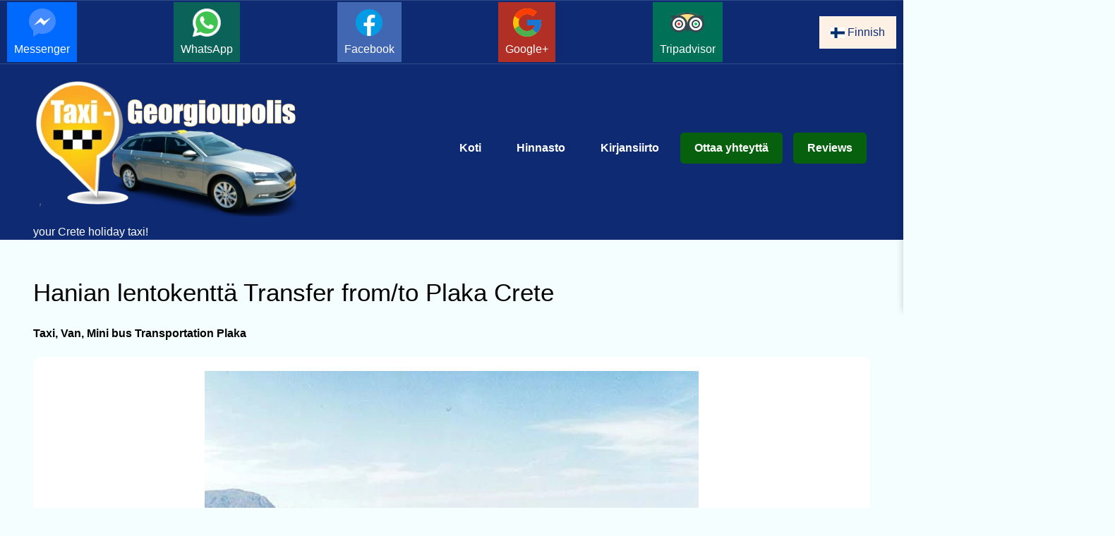

--- FILE ---
content_type: text/html; charset=utf-8
request_url: https://taxi-georgioupolis.gr/fi/chania-airport-taxi-transfer/taxi-transfer-chania-airport-to-from-plaka/
body_size: 15428
content:
<!DOCTYPE html>
<html lang="fi">
<head>
  <title>Transfer Hanian lentokenttä from/to Plaka  price 48 €</title>
  <meta charset="UTF-8">
  <meta name="viewport" content="width=device-width, initial-scale=1.0">
  <meta name="description" content="Chania Airport Heraklionin lentokenttäkuljetus Georgioupolikseen, Kavrosiin ja muualle! Taksi Van Minibussi Kuljetus Kreeta Saapumiset &amp; Lähtöihin edulliseen hintaan!">
  <meta name="author" content="Taxi-Georgioupolis.gr">
  <meta name="image" content="https://taxi-georgioupolis.gr/site/assets/files/1050/chania-heraklion-airport-transfer-georgioupolis-kavros-33-49_0001.jpg">
	<meta name="og:title" content="Chania Heraklionin lentokenttäkuljetus kohteeseen Georgioupolis Kavros ja muualle!">
	<meta name="og:description" content="Chania Airport Heraklionin lentokenttäkuljetus Georgioupolikseen, Kavrosiin ja muualle! Taksi Van Minibussi Kuljetus Kreeta Saapumiset &amp; Lähtöihin edulliseen hintaan!">
	<meta name="og:image" content="https://taxi-georgioupolis.gr/site/assets/files/1050/chania-heraklion-airport-transfer-georgioupolis-kavros-33-49_0001.jpg">
  <meta property="og:image:alt" content="Chania Heraklionin lentokenttäkuljetus kohteeseen Georgioupolis Kavros ja muualle!">
	<meta name="og:site_name" content="Taxi-Georgioupolis.gr">
<meta property="og:type" content="article">
<meta property="article:publisher" content="https://www.facebook.com/TaxiGeorgioupolis/">
<meta property="article:modified_time" content="2023-12-19T15:33:49+02:00">
	<meta name="twitter:card" content="summary">
	<meta name="twitter:title" content="Chania Heraklionin lentokenttäkuljetus kohteeseen Georgioupolis Kavros ja muualle!">
	<meta name="twitter:description" content="Chania Airport Heraklionin lentokenttäkuljetus Georgioupolikseen, Kavrosiin ja muualle! Taksi Van Minibussi Kuljetus Kreeta Saapumiset &amp; Lähtöihin edulliseen hintaan!">
  <meta name="twitter:image" content="https://taxi-georgioupolis.gr/site/assets/files/1050/chania-heraklion-airport-transfer-georgioupolis-kavros-33-49_0001.jpg">
    <meta name="robots" content="index, follow, max-image-preview:large, max-snippet:-1, max-video-preview:-1">
  <link rel="canonical" href="https://taxi-georgioupolis.gr/fi/chania-airport-taxi-transfer/taxi-transfer-chania-airport-to-from-plaka/">
  
	<link rel="x-default" hreflang="en" href="https://taxi-georgioupolis.gr/en/chania-airport-taxi-transfer/taxi-transfer-chania-airport-to-from-plaka/">
	<link rel="alternate" hreflang="de" href="https://taxi-georgioupolis.gr/de/chania-airport-taxi-transfer/taxi-transfer-chania-airport-to-from-plaka/">
	<link rel="alternate" hreflang="nl" href="https://taxi-georgioupolis.gr/nl/chania-airport-taxi-transfer/taxi-transfer-chania-airport-to-from-plaka/">
	<link rel="alternate" hreflang="fr" href="https://taxi-georgioupolis.gr/fr/chania-airport-taxi-transfer/taxi-transfer-chania-airport-to-from-plaka/">
	<link rel="alternate" hreflang="sv" href="https://taxi-georgioupolis.gr/sv/chania-airport-taxi-transfer/taxi-transfer-chania-airport-to-from-plaka/">
	<link rel="alternate" hreflang="fi" href="https://taxi-georgioupolis.gr/fi/chania-airport-taxi-transfer/taxi-transfer-chania-airport-to-from-plaka/">
	<link rel="alternate" hreflang="el" href="https://taxi-georgioupolis.gr/el/chania-airport-taxi-transfer/taxi-transfer-chania-airport-to-from-plaka/">  <link rel="shortcut icon" href="/favicon.ico" type="image/x-icon">
  <link rel="apple-touch-icon" sizes="180x180" href="/apple-touch-icon.png">
<link rel="icon" type="image/png" sizes="32x32" href="/favicon-32x32.png">
<link rel="icon" type="image/png" sizes="16x16" href="/favicon-16x16.png">
<link rel="manifest" href="/site.webmanifest">
<link rel="mask-icon" href="/apple-touch-icon.png" color="#f9b442">
<meta name="msapplication-TileColor" content="#212121">
<meta name="theme-color" content="#ffffff">

<meta name="robots" content="index, follow, max-image-preview:large, max-snippet:-1, max-video-preview:-1">
<style>@charset "utf-8";*{box-sizing:border-box;margin:0;padding:0;font-size:16px;--black-color:#000;--dark-color:#0d2a73;--gray-color:#fdf1e6;--gray-color2:#f4feff;--light-color:#fff;--primary-color:#07600d}body{background:var(--gray-color2);color:var(--black-color);font-family:Verdana,sans-serif;font-size:1rem;line-height:1.7;max-width:100vw;overflow-x:hidden}a{color:var(--dark-color)}ol,ul{line-height:1.5;margin-bottom:.7rem;margin-left:2rem}img{height:auto;max-width:100%;width:auto}p{margin-bottom:.8rem}section{margin:50px 0}.hiddencontent{max-height:100px;overflow:hidden;transition:max-height 0.3s ease-out}.grid2{display:grid;gap:30px;grid-template-columns:repeat(2,1fr);margin-top:50px}.p-20{padding:20px}.py-20{padding-bottom:20px;padding-top:20px}.my-20{margin-bottom:20px;margin-top:20px}.mb-5{margin-bottom:5px}.d-block{display:block}.d-none{display:none}.text-white{color:var(--light-color)}.logo{width:426px;height:209px;max-height:100%;max-width:100%}.logo a{text-decoration:none}.topnav{align-items:center;background-color:var(--dark-color);border-bottom:1px solid #ffffff26;border-top:1px solid #ffffff26;display:flex;justify-content:space-between;overflow:hidden;padding:2px 10px}.topnav a{color:var(--light-color);display:block;float:left;padding:5px 10px;text-align:center;text-decoration:none}.topnav img{max-width:40px}.topnav .icon{display:none}.navbar{background:var(--dark-color);padding:20px}.navbar .container{align-items:center;display:flex;justify-content:space-between}.navbar .main-menu ul{display:flex}.navbar ul li, .footer-grid ul li{list-style: none;}.navbar ul li a{color:var(--light-color);display:block;font-weight:600;padding:10px 20px;margin:0 5px;transition:.5s;text-decoration:none}.navbar ul li a:not(.btn):hover,.footer ul li a:hover{color:var(--primary-color)}.navbar ul li:last-child a{margin-left:10px}.hero{margin-bottom:50px}.hero .hero-content{width:70%}.hero .hero-text{margin-bottom:20px;width:70%}.video{padding:10px 0 40px}.video .video-content{align-items:center;display:flex;flex-direction:column}.testimonials .testimonials-heading{margin-bottom:40px;width:700px}.testimonials .testimonials-grid{display:grid;gap:30px;grid-template-columns:repeat(3,1fr)}.testimonials .card p:nth-child(2){font-weight:700;margin-top:30px}.pricing .pricing-grid{display:grid;gap:30px;grid-template-columns:repeat(2,1fr);margin-top:50px;text-align:center}.pricing .pricing-card-subheading{margin-bottom:30px}.pricing-card-price{border-bottom:1px solid #ccc;margin-bottom:30px;padding:20px 0}.footer h4{margin-bottom:10px}.footer ul li{line-height:2.5}.footer a{color:var(--light-color);margin:8px;text-decoration:none}.footer i{margin-right:10px}.footer-grid{align-items:center;display:grid;gap:30px;grid-template-columns:2fr 1fr 1fr 1fr;justify-content:center}.footer .card{margin:20px 30px 30px 0}.container{margin:0 auto;max-width:95vw;padding:0 15px}.container-sm{margin:0 auto;max-width:800px;padding:0 15px}.card{background:var(--light-color);border-radius:10px;color:var(--black-color);padding:20px}.btn{background:var(--light-color);border:none;border-radius:5px;color:var(--dark-color);cursor:pointer;display:inline-block;font-weight:600;padding:14px 20px;text-align:center;text-decoration:none;transition:.5s;line-height:1.5}.btn-block{display:block;width:100%}.navbar ul li a i,.pricing ul li i{margin-right:10px}.video .video-preview,.pricing ul li{margin-bottom:20px}.testimonials,.footer{padding:40px 0}.pricing ul,.pricing .pricing-footer{margin:30px 0}#zoom-overlay{display:none;position:fixed;top:0;left:0;width:100%;height:100%;background:rgba(0,0,0,.8);align-items:center;justify-content:center}#zoomed-image{max-width:90%;max-height:90%}.text-xxl{font-size:3rem;font-weight:600;line-height:1.2;margin:40px 0 20px}.text-xl{font-size:2.2rem;font-weight:400;line-height:1.4;margin:40px 0 20px}.text-lg{font-size:1.8rem;font-weight:400;line-height:1.4;margin:30px 0 20px}.text-md{font-size:1.2rem;font-weight:400;line-height:1.4;margin:20px 0 10px}.text-sm{font-size:.9rem;font-weight:400;line-height:1.4;margin:10px 0 5px}.text-center{text-align:center;margin-left:auto;margin-right:auto}.bg-error{background-color:#950a00;color:#fff;box-shadow:0 0 10px #950a00}.bg-error a{color:#fff}.bg-success{background-color:#058001;color:#fff;box-shadow:0 0 10px #058001}.btn-dark,.bg-dark{background:var(--dark-color);color:var(--light-color)}.bg-dark a{color:var(--light-color)}.bg-gray{background:var(--gray-color);color:var(--black-color)}.bg-light{background:var(--light-color);color:var(--black-color)}.bg-messenger{background-color:#006AFF}.bg-facebook{background-color:#4267B2}.bg-whatsapp{background-color:#0A6258}.bg-google{background-color:#B12F24}.bg-tripadvisor{background-color:#007157}.open{background:var(--gray-color);color:var(--black-color);padding:5px 10px}.hamburger-button{background:none;border:none;cursor:pointer;display:none;padding:10px;z-index:1000}.hamburger-button .hamburger-line{background-color:var(--light-color);color:var(--light-color);display:block;height:7px;margin:6px 0;width:30px}.mobile-menu{background:var(--dark-color);box-shadow:0 0 10px #0003;height:auto;position:absolute;right:-300px;top:0;transition:right .3s ease-in-out;width:300px;z-index:100}.mobile-menu.active{right:0}.mobile-menu ul{margin-top:170px;padding-right:10px}.mobile-menu ul li{margin:10px 0}.mobile-menu ul li a{transition:.3s}.btn-primary,.bg-primary{background:var(--primary-color);color:var(--light-color)!important}#myInput{background-image:url(/site/templates/images/searchicon.png);background-position:10px 10px;background-repeat:no-repeat;width:100%;padding:12px 20px 12px 40px;border:1px solid #ddd;margin-bottom:12px}#myTable{border-collapse:collapse;width:100%;border:1px solid #ddd}#myTable th,#myTable td{text-align:left;padding:12px}#myTable tr{border-bottom:1px solid #ddd}#myTable tr.header,#myTable tr:hover{background-color:#f1f1f1}#myTable .header{display:table-row!important}#nextstep{display:none}#nextstep.show{display:block}#price-input{border:none;font-weight:700;background-color:transparent}.max-w-400{max-width:400px}.w-100{width:100%}.dropdown{float:left;overflow:hidden}.dropdown-image{height:20px;margin-right:4px;vertical-align:middle;width:20px}.dropdown .dropbtn{background-color:var(--gray-color);border:none;color:var(--dark-color);cursor:pointer;font-family:inherit;margin:0;outline:none;padding:14px 16px}.dropdown-content{background-color:#f9f9f9;box-shadow:0 8px 16px 0 #0003;display:none;min-width:160px;position:absolute;right:10px;z-index:1}.dropdown-content a{color:#000;display:block;float:none;padding:12px 16px;text-align:left;text-decoration:none}.dropdown-content a:hover,.dropdown-content .active,.topnav a.active,.main-menu a.active,.mobile-menu a.active{background-color:var(--gray-color);color:var(--blak-color)}.show{display:block}.footer li a img{width:20px;height:20px;margin-right:5px;vertical-align:middle}input,select,textarea,fieldset{width:100%;padding:14px;border:1px solid #ccc;border-radius:4px;box-sizing:border-box;resize:vertical;background-color:#fff;color:#000;font-weight:700}input[type=radio]{width:auto}label,fieldset{display:inline-block;margin-top:15px;font-weight:700}input[type=submit]{background-color:#04AA6D;color:#fff;padding:12px 20px;margin-top:15px;border:none;border-radius:4px;cursor:pointer;float:right}#price-div p{background-color:var(--dark-color);color:var(--light-color);padding:5px}#price-div img{cursor:pointer}.read-more-section{max-height:0;overflow:hidden;transition:max-height 0.3s ease-out}input[type="checkbox"]{display:none}input[type="checkbox"]:checked+.read-more-section{max-height:1000px}.read-more-label{display:block;margin-top:10px;cursor:pointer;color:blue}.clearfix{display:flex;flex-wrap:wrap}.col-25,.col-75{box-sizing:border-box;padding:10px}.col-25{flex:0 0 25%;max-width:25%}.col-75{flex:0 0 75%}.col-50{box-sizing:border-box;padding:10px;flex:0 0 50%;max-width:50%}.bxs{box-shadow:var(--light-color) 0 4px 16px,var(--light-color) 0 8px 32px}.error{color:red}.error-border{border:2px solid red}@media (max-width:960px){*{font-size:17px}.navbar .main-menu{display:none}.navbar .hamburger-button{display:block;padding:0 10px;position:relative;top:-50px}.navbar .logo{margin:20px auto;width:323px;height:165px;max-height:100%;max-width:100%}.dropdown{margin-top:10px}.text-xxl{font-size:2.5rem}.grid2{grid-template-columns:1fr}.col-25,.col-75,.col-50{flex:0 0 100%;max-width:100%;margin:0}}@media (max-width:690px){*{font-size:18px}section{margin:30px 0}.topnav{display:block}.topnav a{display:none}.dropdown-content{left:10px;right:auto}.topnav .dropdown-content a{display:block}.topnav a.icon{border-left:1px solid #ffffff2e;display:block;float:right;padding:10px}.topnav.responsive{position:relative}.topnav.responsive .icon{position:absolute;right:0;top:0}.topnav.responsive a{display:block;float:none;text-align:left}.topnav.responsive:first-child{padding-top:50px}.navbar{padding:5px}.hero .hero-content,.hero .hero-text{text-align:center;width:100%}.hero .hero-buttons .btn{display:block;margin-bottom:10px;width:100%}.testimonials .testimonials-heading{max-width:100%;text-align:center}.testimonials .testimonials-grid,.pricing .pricing-grid,.footer .footer-grid{grid-template-columns:1fr}.footer .card{margin-right:0}.footer .footer-grid>div{text-align:center}.footer li a img{width:20px;height:20px;margin-right:5px;vertical-align:middle}.text-xl{font-size:1.9rem}.text-lg{font-size:1.5rem}.text-md{font-size:1.1rem}}@media (max-width:500px){*{font-size:15px}.text-xxl{font-size:2rem}}@media (hover:none){.btn:active,.hamburger-button:active,.topnav a:active,.navbar ul li a:active{filter:drop-shadow(0 0 .5rem var(--primary-color));outline:1px solid var(--light-color)}}@media (hover:hover){.btn:hover,.hamburger-button:hover,.topnav a:hover,.navbar ul li a:hover{filter:drop-shadow(0 0 .5rem var(--primary-color));outline:1px solid var(--light-color)}}
.lang-ch {width: 20px; height: 15px;background: url('/sprites_lang.png') -2px -2px;display: inline-block;vertical-align: middle}
.lang-de {width: 20px; height: 15px;background: url('/sprites_lang.png') -26px -2px;display: inline-block;vertical-align: middle}
.lang-default {width: 20px; height: 13px;background: url('/sprites_lang.png') -50px -40px;display: inline-block;vertical-align: middle}
.lang-el {width: 20px; height: 15px;background: url('/sprites_lang.png') -2px -21px;display: inline-block;vertical-align: middle}
.lang-fi {width: 20px; height: 15px;background: url('/sprites_lang.png') -26px -21px;display: inline-block;vertical-align: middle}
.lang-fr {width: 20px; height: 13px;background: url('/sprites_lang.png') -74px -2px;display: inline-block;vertical-align: middle}
.lang-gr {width: 20px; height: 13px;background: url('/sprites_lang.png') -74px -19px;display: inline-block;vertical-align: middle}
.lang-it {width: 20px; height: 15px;background: url('/sprites_lang.png') -50px -2px;display: inline-block;vertical-align: middle}
.lang-nl {
    width: 20px; height: 15px;background: url('/sprites_lang.png') -50px -21px;
    display: inline-block;vertical-align: middle}
.lang-ru {width: 20px; height: 15px;background: url('/sprites_lang.png') -2px -40px;display: inline-block;
    vertical-align: middle}
.lang-sp {
    width: 20px; height: 13px;background: url('/sprites_lang.png') -74px -36px;display: inline-block;vertical-align: middle}
.lang-sv {width: 20px; height: 15px;background: url('/sprites_lang.png') -26px -40px;
    display: inline-block;vertical-align: middle}
.facebook {display: block;width: 48px;height: 48px;background: url(/spritesheet.png) -0px -0px}
.google {display: block;width: 48px;height: 48px;background: url(/spritesheet.png) -48px -0px}
.messenger {display: block;width: 48px;height: 48px;background: url(/spritesheet.png) -96px -0px}
.tripadvisor {display: block;width: 48px;height: 48px;background: url(/spritesheet.png) -144px -0px}
.whatsapp {display: block;width: 48px;height: 48px;background: url(/spritesheet.png) -192px -0px}
.foot-facebook {width: 20px; height: 20px;background: url('/spritesheetfoot.png') -1px -1px;display: inline-block;vertical-align: middle}.foot-google {width: 20px; height: 20px;background: url('/spritesheetfoot.png') -23px -1px;display: inline-block;vertical-align: middle}
.foot-messenger {width: 20px; height: 20px;background: url('/spritesheetfoot.png') -1px -23px;display: inline-block;vertical-align: middle}
.foot-tripadvisor {width: 20px; height: 20px;background: url('/spritesheetfoot.png') -23px -23px;display: inline-block;vertical-align: middle;}
.foot-whatsapp {width: 20px; height: 20px;background: url('/spritesheetfoot.png') -45px -1px;display: inline-block;vertical-align: middle}
#pickupInputList{margin-top: 10px}.suggestion-item{height: 40px;background-color: var(--gray-color2);margin-bottom: 2px;padding: 5px;}.suggestion-item:hover{background-color: var(--dark-color);color:var(--gray-color2)}
	</style>
</head>
<body>
  <div class="topnav" id="myTopnav">
  <a target="_blank" rel="noopener" title="Contact Us with Messenger" href="http://m.me/TaxiGeorgioupolis" class="bg-messenger">
  <span class="messenger text-center"></span>
  Messenger    </a>
    <a target="_blank" rel="noopener" title="Contact Us with WhatsApp" href="https://wa.me/+306977257057" class="bg-whatsapp">
  <span class="whatsapp text-center"></span>WhatsApp    </a>
    <a target="_blank" rel="noopener" title="Contact Us with Facebook" href="https://www.facebook.com/TaxiGeorgioupolis/" class="bg-facebook">
  <span class="facebook text-center"></span>Facebook    </a>
    <a target="_blank" rel="noopener" title="Contact Us with Google+" href="https://www.google.com/maps/place/Taxi+Georgioupolis+Chania+Airport/@35.360987,24.261562,15z/data=!4m7!3m6!1s0x0:0xaea101de9bd8a699!8m2!3d35.360987!4d24.261562!9m1!1b1" class="bg-google">
  <span class="google text-center"></span>Google+    </a>
    <a target="_blank" rel="noopener" title="Contact Us with Tripadvisor" href="https://www.tripadvisor.com/Attraction_Review-g1175542-d12334707-Reviews-Taxi_Georgioupolis-Georgioupolis_Apokoronas_Chania_Prefecture_Crete.html" class="bg-tripadvisor">
  <span class="tripadvisor text-center"></span>Tripadvisor    </a>
    <a title="Social Media Contact" href="#" class="top-toogle-btn icon"><span class="triangle-down"></span>Social Media Contact</a>
  
    <div class="dropdown">
      <button class="dropbtn" onclick="langFunction()">
        <span class="lang-fi"></span> Finnish      </button>
      <div class="dropdown-content" id="langDropdown">
        <a title="English" class="dropdown-item" href="/en/chania-airport-taxi-transfer/taxi-transfer-chania-airport-to-from-plaka/"><span class="lang-default"></span> English</a><a title="German" class="dropdown-item" href="/de/chania-airport-taxi-transfer/taxi-transfer-chania-airport-to-from-plaka/"><span class="lang-de"></span> German</a><a title="Dutch" class="dropdown-item" href="/nl/chania-airport-taxi-transfer/taxi-transfer-chania-airport-to-from-plaka/"><span class="lang-nl"></span> Dutch</a><a title="French" class="dropdown-item" href="/fr/chania-airport-taxi-transfer/taxi-transfer-chania-airport-to-from-plaka/"><span class="lang-fr"></span> French</a><a title="Swedish" class="dropdown-item" href="/sv/chania-airport-taxi-transfer/taxi-transfer-chania-airport-to-from-plaka/"><span class="lang-sv"></span> Swedish</a><a title="Finnish" class="dropdown-item active" href="/fi/chania-airport-taxi-transfer/taxi-transfer-chania-airport-to-from-plaka/"><span class="lang-fi"></span> Finnish</a><a title="Greek" class="dropdown-item" href="/el/chania-airport-taxi-transfer/taxi-transfer-chania-airport-to-from-plaka/"><span class="lang-gr"></span> Greek</a>      </div>
    </div>
  </div>

  <nav class="navbar">
    <div class="container">
      <div class="logo">
        <a title="Taxi Georgioupolis your Crete holiday taxi!" class="d-block text-white" href="/fi/">
          <img class="pe-15" src="/site/assets/files/1073/chania-heraklion-airport-transfer-georgioupolis-kavros-01-19_0002.webp" alt="Taxi Georgioupolis your Crete holiday taxi!" width="426" height="209">your Crete holiday taxi!</a>
      </div>
      <div class="main-menu">
        <ul>
          <li>
            <a  aria-label="Koti Chania Heraklionin lentokenttäkuljetus kohteeseen Georgioupolis Kavros ja muualle!" title="Koti Chania Heraklionin lentokenttäkuljetus kohteeseen Georgioupolis Kavros ja muualle!" href="/fi/">Koti</a>
          </li>
          <li>
            <a  title="Hinnasto Löydä lyömättömät siirtohinnat: Laatu ja kohtuuhintaisuus: Paras valintasi!" aria-label="Hinnasto Löydä lyömättömät siirtohinnat: Laatu ja kohtuuhintaisuus: Paras valintasi!" href="/fi/price-list/">Hinnasto</a>
          </li>
          <li>
            <a  title="Kirjansiirto Varaa taksikuljetus Hanian lentokentälle ja Heraklionin lentokenttäkuljetus" aria-label="Kirjansiirto Varaa taksikuljetus Hanian lentokentälle ja Heraklionin lentokenttäkuljetus" href="/fi/taxi-transfer-crete-booking/">Kirjansiirto</a>
          </li>
          <li>
            <a  title="Ottaa yhteyttä Taksi Georgioupolis Kreeta Kuljetukset" aria-label="Ottaa yhteyttä Taksi Georgioupolis Kreeta Kuljetukset" class="btn btn-primary" href="/fi/taxi-georgioupolis-crete-transfers-contact/">Ottaa yhteyttä</a>
          </li>
          <li>
            <a  title="Reviews Taxi-Georgioupolis.com luotettava Kreeta Transfer Service vuodesta 2014!" aria-label="Reviews Taxi-Georgioupolis.com luotettava Kreeta Transfer Service vuodesta 2014!" class="btn btn-primary" href="/fi/awards/">Reviews</a>
          </li>
        </ul>
      </div>
      <!-- Hamburger Button -->
      <button aria-label="Mobile Button For Mobile Menu" class="hamburger-button">
        <span class="hamburger-line"></span>
        <span class="hamburger-line"></span>
        <span class="hamburger-line"></span>
      </button>
      <div class="mobile-menu">
        <ul>
          <li>
            <a  title="Koti Chania Heraklionin lentokenttäkuljetus kohteeseen Georgioupolis Kavros ja muualle!" aria-label="Koti Chania Heraklionin lentokenttäkuljetus kohteeseen Georgioupolis Kavros ja muualle!" href="/fi/">Koti</a>
          </li>
          <li>
            <a  title="Hinnasto Löydä lyömättömät siirtohinnat: Laatu ja kohtuuhintaisuus: Paras valintasi!" aria-label="Hinnasto Löydä lyömättömät siirtohinnat: Laatu ja kohtuuhintaisuus: Paras valintasi!" href="/fi/price-list/">Hinnasto</a>
          </li>
          <li>
            <a  title="Kirjansiirto Varaa taksikuljetus Hanian lentokentälle ja Heraklionin lentokenttäkuljetus" aria-label="Kirjansiirto Varaa taksikuljetus Hanian lentokentälle ja Heraklionin lentokenttäkuljetus" href="/fi/taxi-transfer-crete-booking/">Kirjansiirto</a>
          </li>
          <li>
            <a  title="Ottaa yhteyttä Taksi Georgioupolis Kreeta Kuljetukset" aria-label="Ottaa yhteyttä Taksi Georgioupolis Kreeta Kuljetukset" class="btn btn-primary" href="/fi/taxi-georgioupolis-crete-transfers-contact/">Ottaa yhteyttä</a>
          </li>
          <li>
            <a  title="Reviews Taxi-Georgioupolis.com luotettava Kreeta Transfer Service vuodesta 2014!" aria-label="Reviews Taxi-Georgioupolis.com luotettava Kreeta Transfer Service vuodesta 2014!" class="btn btn-primary" href="/fi/awards/">Reviews</a>
          </li>
        </ul>
      </div>
    </div>
  </nav><section class="">
	<div class="container">

		<h1 class="text-xl">Hanian lentokenttä Transfer from/to Plaka Crete</h1>
		<h2 class="my-20">Taxi, Van, Mini bus Transportation Plaka</h2>
		<div class="card text-center">
			<img loading="lazy" src="/site/assets/files/1050/chania-heraklion-airport-transfer-georgioupolis-kavros-33-49_0001.700x400.webp" alt="Plaka" width="700" height="400">
			<h3>Plaka transfer from/to Hanian lentokenttä</h3>
		</div>
							<p>Plaka transfer from/to Hanian lentokenttä Crete</p>
							<span class="d-block bg-gray p-20 my-20">
					1-4 Passengers Transfer Price:
					<span class="price-trip">48&euro;</span>
				</span>
									<span class="d-block bg-gray p-20 my-20">
						5-8 Passengers Transfer Price:
						<span class="price-trip">72&euro;</span>
					</span>
																	<p><strong>Plaka </strong>is a friendly little village, set out in a horseshoe shape on the hillside, with an excellent view of <strong>Almyrida </strong>and of course Souda Bay and the azure Sea of Crete.</p>
<p>The <strong>Plaka </strong> village is green with plants and largely preserves its lovely natural environment, as it is set on the slopes of Mount Drapanokefala with its verdant, varied vegetation. You can see olive and plane trees, low scrub and even organic farms, which do not detract from the charm of the area.</p>		<p class="my-20"><a href="/fi/taxi-transfer-crete-booking/" title="Hanian lentokenttä Plaka Kirjansiirto" class="btn btn-sm btn-dark">Kirjansiirto</a></p>
				<div class="clearfix p-20 bg-gray">
			<div class="col-50">
<a title="Aseta mukautetut nouto - ja jättöpaikat" rel="nofollow" href="/fi/chania-airport-taxi-transfer/taxi-transfer-chania-airport-to-from-plaka/?form=form2#cform" class="btn btn-dark btn-block my-20">Aseta mukautetut nouto - ja jättöpaikat</a>
<button id="reverse-button" class="btn btn-block">Vaihtokauppa Nouto / Pudotus</button>
  <form method="post" id="fform">
    
    <input type="hidden" name="csrf_token" value="85147957d2e4e56b645415c221c71823b9bde3deeb67445d7a582d89cb763e70">

    <label for="category-select">Nouto:</label>
    <select name="pick" id="category-select">
      <option value='1043' selected>Hanian lentokenttä</option>    </select>
    <label for="subcategory-select">Pudotus:</label>
    <select name="drop" id="subcategory-select">
      <option value='1050' selected>Plaka</option>    </select>
    <label for="passenger-select">Matkustajat:</label>
    <select name="pass" id="passenger-select">
      <option value="1-4" >1-4</option>
      <option value="5-8" >5-8</option>
    </select>
    <p id="nextButton" class="btn btn-success btn-block my-20">Seuraava askel</p>
    <div id="nextstep">
      <fieldset>
        <legend>Lastenistuimet / lastenistuimet / turvaistuimet</legend>
        <label for="icbseats">
          <input type="radio" id="icbseats" name="icbseats" value="yes" >
          Yes
        </label>
        <label for="icbseats2">
          <input type="radio" id="icbseats2" name="icbseats" value="no"  >
          No
        </label>
      </fieldset>
      <p id="icbseats-p">
        <label for="infant-seats">Infant Seats (0-1 year)</label>
        <select name="infant" id="infant-seats">
           <option value="0" >0</option>
          <option value="1" >1</option>
          <option value="2" >2</option>
          <option value="3" >3</option>
          <option value="4" >4</option>
        </select>
        <label for="child-seats">Child Seats (1-4 years)</label>
        <select name="child" id="child-seats">
           <option value="0" >0</option>
          <option value="1" >1</option>
          <option value="2" >2</option>
          <option value="3" >3</option>
          <option value="4" >4</option>
        </select>
        <label for="booster-seats">Booster Seats (4-8 years)</label>
        <select name="booster" id="booster-seats">
          <option value="0" >0</option>
          <option value="1" >1</option>
          <option value="2" >2</option>
          <option value="3" >3</option>
          <option value="4" >4</option>
        </select>
      </p>
      <label for="pick-dtime">Noutopäivä ja -aika</label>
    <input type="datetime-local" id="pick-dtime" name="pick-dtime" >
    <fieldset>
      <legend>Paluusiirto</legend>
      <label for="rtransfer">
        <input type="radio" id="rtransfer" name="rtransfer" value="yes" >
        Yes
      </label>
      <label for="rtransfer2">
        <input type="radio" id="rtransfer2" name="rtransfer" value="no" >
        No
      </label>
    </fieldset>
    <p id="rpick-dtime-p">
      <label for="rpick-dtime">Paluupäivä ja -aika</label>
      <input type="datetime-local" id="rpick-dtime" name="rpick-dtime"  >
    </p>
      <label for="flnumber">Lennon numero</label>
      <input type="text" name="flnumber" id="flnumber" >   
      <label for="accname">Majoituksen nimi</label>
      <input type="text" name="accname" id="accname" >
      <label for="fname">Etunimi</label>
      <input type="text" name="fname" id="fname" >
      <label for="lname">Sukunimi</label>
      <input type="text" name="lname" id="lname" >
      <label for="cmail">Email</label>
      <input type="text" name="cmail" id="cmail" >

    <div style="display:none">
        <label for="email2">Email 2</label>
        <input type="text" id="email2" name="email2">
    </div>

      <label for="mphone">Matkapuhelin</label>
      <input type="text" name="mphone" id="mphone" >
      <label for="country-select">Maa</label>
      <select name="country" id="country-select">
        <option value="" disabled selected>-- Select Your Country --</option>
                  <option value="UK (+44)" >UK (+44)</option>
                  <option value="Canada (+1)" >Canada (+1)</option>
                  <option value="Algeria (+213)" >Algeria (+213)</option>
                  <option value="Andorra (+376)" >Andorra (+376)</option>
                  <option value="Angola (+244)" >Angola (+244)</option>
                  <option value="Anguilla (+1264)" >Anguilla (+1264)</option>
                  <option value="Antigua & Barbuda (+1268)" >Antigua & Barbuda (+1268)</option>
                  <option value="Argentina (+54)" >Argentina (+54)</option>
                  <option value="Armenia (+374)" >Armenia (+374)</option>
                  <option value="Aruba (+297)" >Aruba (+297)</option>
                  <option value="Australia (+61)" >Australia (+61)</option>
                  <option value="Austria (+43)" >Austria (+43)</option>
                  <option value="Azerbaijan (+994)" >Azerbaijan (+994)</option>
                  <option value="Bahamas (+1242)" >Bahamas (+1242)</option>
                  <option value="Bahrain (+973)" >Bahrain (+973)</option>
                  <option value="Bangladesh (+880)" >Bangladesh (+880)</option>
                  <option value="Barbados (+1246)" >Barbados (+1246)</option>
                  <option value="Belarus (+375)" >Belarus (+375)</option>
                  <option value="Belgium (+32)" >Belgium (+32)</option>
                  <option value="Belize (+501)" >Belize (+501)</option>
                  <option value="Benin (+229)" >Benin (+229)</option>
                  <option value="Bermuda (+1441)" >Bermuda (+1441)</option>
                  <option value="Bhutan (+975)" >Bhutan (+975)</option>
                  <option value="Bolivia (+591)" >Bolivia (+591)</option>
                  <option value="Bosnia Herzegovina (+387)" >Bosnia Herzegovina (+387)</option>
                  <option value="Botswana (+267)" >Botswana (+267)</option>
                  <option value="Brazil (+55)" >Brazil (+55)</option>
                  <option value="Brunei (+673)" >Brunei (+673)</option>
                  <option value="Bulgaria (+359)" >Bulgaria (+359)</option>
                  <option value="Burkina Faso (+226)" >Burkina Faso (+226)</option>
                  <option value="Burundi (+257)" >Burundi (+257)</option>
                  <option value="Cambodia (+855)" >Cambodia (+855)</option>
                  <option value="Cameroon (+237)" >Cameroon (+237)</option>
                  <option value="Cape Verde Islands (+238)" >Cape Verde Islands (+238)</option>
                  <option value="Cayman Islands (+1345)" >Cayman Islands (+1345)</option>
                  <option value="Central African Republic (+236)" >Central African Republic (+236)</option>
                  <option value="Chile (+56)" >Chile (+56)</option>
                  <option value="China (+86)" >China (+86)</option>
                  <option value="Colombia (+57)" >Colombia (+57)</option>
                  <option value="Mayotte (+269)" >Mayotte (+269)</option>
                  <option value="Congo (+242)" >Congo (+242)</option>
                  <option value="Cook Islands (+682)" >Cook Islands (+682)</option>
                  <option value="Costa Rica (+506)" >Costa Rica (+506)</option>
                  <option value="Croatia (+385)" >Croatia (+385)</option>
                  <option value="Cuba (+53)" >Cuba (+53)</option>
                  <option value="Cyprus North (+90392)" >Cyprus North (+90392)</option>
                  <option value="Cyprus South (+357)" >Cyprus South (+357)</option>
                  <option value="Czech Republic (+42)" >Czech Republic (+42)</option>
                  <option value="Denmark (+45)" >Denmark (+45)</option>
                  <option value="Djibouti (+253)" >Djibouti (+253)</option>
                  <option value="Dominican Republic (+1809)" >Dominican Republic (+1809)</option>
                  <option value="Ecuador (+593)" >Ecuador (+593)</option>
                  <option value="Egypt (+20)" >Egypt (+20)</option>
                  <option value="El Salvador (+503)" >El Salvador (+503)</option>
                  <option value="Equatorial Guinea (+240)" >Equatorial Guinea (+240)</option>
                  <option value="Eritrea (+291)" >Eritrea (+291)</option>
                  <option value="Estonia (+372)" >Estonia (+372)</option>
                  <option value="Ethiopia (+251)" >Ethiopia (+251)</option>
                  <option value="Falkland Islands (+500)" >Falkland Islands (+500)</option>
                  <option value="Faroe Islands (+298)" >Faroe Islands (+298)</option>
                  <option value="Fiji (+679)" >Fiji (+679)</option>
                  <option value="Finland (+358)" >Finland (+358)</option>
                  <option value="France (+33)" >France (+33)</option>
                  <option value="French Guiana (+594)" >French Guiana (+594)</option>
                  <option value="French Polynesia (+689)" >French Polynesia (+689)</option>
                  <option value="Gabon (+241)" >Gabon (+241)</option>
                  <option value="Gambia (+220)" >Gambia (+220)</option>
                  <option value="Georgia (+7880)" >Georgia (+7880)</option>
                  <option value="Germany (+49)" >Germany (+49)</option>
                  <option value="Ghana (+233)" >Ghana (+233)</option>
                  <option value="Gibraltar (+350)" >Gibraltar (+350)</option>
                  <option value="Greece (+30)" >Greece (+30)</option>
                  <option value="Greenland (+299)" >Greenland (+299)</option>
                  <option value="Grenada (+1473)" >Grenada (+1473)</option>
                  <option value="Guadeloupe (+590)" >Guadeloupe (+590)</option>
                  <option value="Guam (+671)" >Guam (+671)</option>
                  <option value="Guatemala (+502)" >Guatemala (+502)</option>
                  <option value="Guinea (+224)" >Guinea (+224)</option>
                  <option value="Guinea - Bissau (+245)" >Guinea - Bissau (+245)</option>
                  <option value="Guyana (+592)" >Guyana (+592)</option>
                  <option value="Haiti (+509)" >Haiti (+509)</option>
                  <option value="Honduras (+504)" >Honduras (+504)</option>
                  <option value="Hong Kong (+852)" >Hong Kong (+852)</option>
                  <option value="Hungary (+36)" >Hungary (+36)</option>
                  <option value="Iceland (+354)" >Iceland (+354)</option>
                  <option value="India (+91)" >India (+91)</option>
                  <option value="Indonesia (+62)" >Indonesia (+62)</option>
                  <option value="Iran (+98)" >Iran (+98)</option>
                  <option value="Iraq (+964)" >Iraq (+964)</option>
                  <option value="Ireland (+353)" >Ireland (+353)</option>
                  <option value="Israel (+972)" >Israel (+972)</option>
                  <option value="Italy (+39)" >Italy (+39)</option>
                  <option value="Jamaica (+1876)" >Jamaica (+1876)</option>
                  <option value="Japan (+81)" >Japan (+81)</option>
                  <option value="Jordan (+962)" >Jordan (+962)</option>
                  <option value="Uzbekistan (+7)" >Uzbekistan (+7)</option>
                  <option value="Kenya (+254)" >Kenya (+254)</option>
                  <option value="Kiribati (+686)" >Kiribati (+686)</option>
                  <option value="Korea North (+850)" >Korea North (+850)</option>
                  <option value="Korea South (+82)" >Korea South (+82)</option>
                  <option value="Kuwait (+965)" >Kuwait (+965)</option>
                  <option value="Kyrgyzstan (+996)" >Kyrgyzstan (+996)</option>
                  <option value="Laos (+856)" >Laos (+856)</option>
                  <option value="Latvia (+371)" >Latvia (+371)</option>
                  <option value="Lebanon (+961)" >Lebanon (+961)</option>
                  <option value="Lesotho (+266)" >Lesotho (+266)</option>
                  <option value="Liberia (+231)" >Liberia (+231)</option>
                  <option value="Libya (+218)" >Libya (+218)</option>
                  <option value="Liechtenstein (+417)" >Liechtenstein (+417)</option>
                  <option value="Lithuania (+370)" >Lithuania (+370)</option>
                  <option value="Luxembourg (+352)" >Luxembourg (+352)</option>
                  <option value="Macao (+853)" >Macao (+853)</option>
                  <option value="Macedonia (+389)" >Macedonia (+389)</option>
                  <option value="Madagascar (+261)" >Madagascar (+261)</option>
                  <option value="Malawi (+265)" >Malawi (+265)</option>
                  <option value="Malaysia (+60)" >Malaysia (+60)</option>
                  <option value="Maldives (+960)" >Maldives (+960)</option>
                  <option value="Mali (+223)" >Mali (+223)</option>
                  <option value="Malta (+356)" >Malta (+356)</option>
                  <option value="Marshall Islands (+692)" >Marshall Islands (+692)</option>
                  <option value="Martinique (+596)" >Martinique (+596)</option>
                  <option value="Mauritania (+222)" >Mauritania (+222)</option>
                  <option value="Mexico (+52)" >Mexico (+52)</option>
                  <option value="Micronesia (+691)" >Micronesia (+691)</option>
                  <option value="Moldova (+373)" >Moldova (+373)</option>
                  <option value="Monaco (+377)" >Monaco (+377)</option>
                  <option value="Mongolia (+976)" >Mongolia (+976)</option>
                  <option value="Montserrat (+1664)" >Montserrat (+1664)</option>
                  <option value="Morocco (+212)" >Morocco (+212)</option>
                  <option value="Mozambique (+258)" >Mozambique (+258)</option>
                  <option value="Myanmar (+95)" >Myanmar (+95)</option>
                  <option value="Namibia (+264)" >Namibia (+264)</option>
                  <option value="Nauru (+674)" >Nauru (+674)</option>
                  <option value="Nepal (+977)" >Nepal (+977)</option>
                  <option value="Netherlands (+31)" >Netherlands (+31)</option>
                  <option value="New Caledonia (+687)" >New Caledonia (+687)</option>
                  <option value="New Zealand (+64)" >New Zealand (+64)</option>
                  <option value="Nicaragua (+505)" >Nicaragua (+505)</option>
                  <option value="Niger (+227)" >Niger (+227)</option>
                  <option value="Nigeria (+234)" >Nigeria (+234)</option>
                  <option value="Niue (+683)" >Niue (+683)</option>
                  <option value="Norfolk Islands (+672)" >Norfolk Islands (+672)</option>
                  <option value="Northern Marianas (+670)" >Northern Marianas (+670)</option>
                  <option value="Norway (+47)" >Norway (+47)</option>
                  <option value="Oman (+968)" >Oman (+968)</option>
                  <option value="Palau (+680)" >Palau (+680)</option>
                  <option value="Panama (+507)" >Panama (+507)</option>
                  <option value="Papua New Guinea (+675)" >Papua New Guinea (+675)</option>
                  <option value="Paraguay (+595)" >Paraguay (+595)</option>
                  <option value="Peru (+51)" >Peru (+51)</option>
                  <option value="Philippines (+63)" >Philippines (+63)</option>
                  <option value="Poland (+48)" >Poland (+48)</option>
                  <option value="Portugal (+351)" >Portugal (+351)</option>
                  <option value="Puerto Rico (+1787)" >Puerto Rico (+1787)</option>
                  <option value="Qatar (+974)" >Qatar (+974)</option>
                  <option value="Reunion (+262)" >Reunion (+262)</option>
                  <option value="Romania (+40)" >Romania (+40)</option>
                  <option value="Rwanda (+250)" >Rwanda (+250)</option>
                  <option value="San Marino (+378)" >San Marino (+378)</option>
                  <option value="Sao Tome & Principe (+239)" >Sao Tome & Principe (+239)</option>
                  <option value="Saudi Arabia (+966)" >Saudi Arabia (+966)</option>
                  <option value="Senegal (+221)" >Senegal (+221)</option>
                  <option value="Serbia (+381)" >Serbia (+381)</option>
                  <option value="Seychelles (+248)" >Seychelles (+248)</option>
                  <option value="Sierra Leone (+232)" >Sierra Leone (+232)</option>
                  <option value="Singapore (+65)" >Singapore (+65)</option>
                  <option value="Slovak Republic (+421)" >Slovak Republic (+421)</option>
                  <option value="Slovenia (+386)" >Slovenia (+386)</option>
                  <option value="Solomon Islands (+677)" >Solomon Islands (+677)</option>
                  <option value="Somalia (+252)" >Somalia (+252)</option>
                  <option value="South Africa (+27)" >South Africa (+27)</option>
                  <option value="Spain (+34)" >Spain (+34)</option>
                  <option value="Sri Lanka (+94)" >Sri Lanka (+94)</option>
                  <option value="St. Helena (+290)" >St. Helena (+290)</option>
                  <option value="St. Kitts (+1869)" >St. Kitts (+1869)</option>
                  <option value="St. Lucia (+1758)" >St. Lucia (+1758)</option>
                  <option value="Sudan (+249)" >Sudan (+249)</option>
                  <option value="Suriname (+597)" >Suriname (+597)</option>
                  <option value="Swaziland (+268)" >Swaziland (+268)</option>
                  <option value="Sweden (+46)" >Sweden (+46)</option>
                  <option value="Switzerland (+41)" >Switzerland (+41)</option>
                  <option value="Syria (+963)" >Syria (+963)</option>
                  <option value="Taiwan (+886)" >Taiwan (+886)</option>
                  <option value="Thailand (+66)" >Thailand (+66)</option>
                  <option value="Togo (+228)" >Togo (+228)</option>
                  <option value="Tonga (+676)" >Tonga (+676)</option>
                  <option value="Trinidad & Tobago (+1868)" >Trinidad & Tobago (+1868)</option>
                  <option value="Tunisia (+216)" >Tunisia (+216)</option>
                  <option value="Turkey (+90)" >Turkey (+90)</option>
                  <option value="Turkmenistan (+993)" >Turkmenistan (+993)</option>
                  <option value="Turks & Caicos Islands (+1649)" >Turks & Caicos Islands (+1649)</option>
                  <option value="Tuvalu (+688)" >Tuvalu (+688)</option>
                  <option value="Uganda (+256)" >Uganda (+256)</option>
                  <option value="Ukraine (+380)" >Ukraine (+380)</option>
                  <option value="United Arab Emirates (+971)" >United Arab Emirates (+971)</option>
                  <option value="Uruguay (+598)" >Uruguay (+598)</option>
                  <option value="Vanuatu (+678)" >Vanuatu (+678)</option>
                  <option value="Vatican City (+379)" >Vatican City (+379)</option>
                  <option value="Venezuela (+58)" >Venezuela (+58)</option>
                  <option value="Virgin Islands - US (+1340)" >Virgin Islands - US (+1340)</option>
                  <option value="Wallis & Futuna (+681)" >Wallis & Futuna (+681)</option>
                  <option value="Yemen (North)(+969)" >Yemen (North)(+969)</option>
                  <option value="Yemen (South)(+967)" >Yemen (South)(+967)</option>
                  <option value="Zambia (+260)" >Zambia (+260)</option>
                  <option value="Zimbabwe (+263)" >Zimbabwe (+263)</option>
              </select>
      <label for="message">Viesti</label>
      <textarea id="message" name="message" rows="4" cols="50"></textarea>
      <label for="price-input">Price &euro;</label>
      <input name="price" id="price-input">
      <button class="btn btn-success btn-block my-20" type="submit">Kirjansiirto</button>
    </div>
      </form>
</div>
<div class="col-50">
  <div id="price-div"></div>
  <div id="zoom-overlay">
    <img id="zoomed-image" src="[data-uri]" alt="Kirjansiirto">
  </div>
</div>		</div>
	</div>
</section>
<!-- Footer -->
<footer class="footer bg-dark">
  <div class="container">
    <div class="footer-grid">
      <div>
        <p><a href="/fi/" title="Taxi Georgioupolis your Crete holiday taxi!">
            <img loading="lazy" src="/site/assets/files/1073/chania-heraklion-airport-transfer-georgioupolis-kavros-01-19_0002.webp" alt="logo" width="426" height="209">your Crete holiday taxi!
          </a>
        </p>
        <hr>
        <p class="my-20">
          <a title="Georgioupolis Travel - Custom made Private Tours & Not Guided" target="_blank" rel="noopener" href="https://georgioupolistravel.gr/"><img loading="lazy" class="d-block mb-5" width="354" height="85" src="/site/templates/images/logons.gif" alt="Retket">Retket Georgioupolis Travel - Custom made Private Tours & Not Guided</a>
        </p>
      </div>
      <div>
        <h3>Taxi Georgioupolis</h3>
        <ul>
          <li>
            <a  title="Koti Chania Heraklionin lentokenttäkuljetus kohteeseen Georgioupolis Kavros ja muualle!" aria-label="Koti Chania Heraklionin lentokenttäkuljetus kohteeseen Georgioupolis Kavros ja muualle!" href="/fi/">Koti</a>
          </li>
          <li>
            <a  title="Hinnasto Löydä lyömättömät siirtohinnat: Laatu ja kohtuuhintaisuus: Paras valintasi!" aria-label="Hinnasto Löydä lyömättömät siirtohinnat: Laatu ja kohtuuhintaisuus: Paras valintasi!" href="/fi/price-list/">Hinnasto</a>
          </li>
          <li>
            <a  title="Kirjansiirto Varaa taksikuljetus Hanian lentokentälle ja Heraklionin lentokenttäkuljetus" aria-label="Kirjansiirto Varaa taksikuljetus Hanian lentokentälle ja Heraklionin lentokenttäkuljetus" href="/fi/taxi-transfer-crete-booking/">Kirjansiirto</a>
          </li>
          <li>
            <a  title="Ottaa yhteyttä Taksi Georgioupolis Kreeta Kuljetukset" aria-label="Ottaa yhteyttä Taksi Georgioupolis Kreeta Kuljetukset" href="/fi/taxi-georgioupolis-crete-transfers-contact/">Ottaa yhteyttä</a>
          </li>
          <li>
            <a  title="Hanian lentokenttä Varmista paras siirtohintasi: Chania Airport to Georgioupolis Kavros and Beyond!" aria-label="Hanian lentokenttä Varmista paras siirtohintasi: Chania Airport to Georgioupolis Kavros and Beyond!" href="/fi/chania-airport-taxi-transfer/">Hanian lentokenttä Transfer</a>
          </li>
          <li>
            <a  title="Heraklionin lentokenttä Varmista parhaat hinnat: Heraklion Airport to Georgioupolis Kavros Transfers Await!" aria-label="Heraklionin lentokenttä Varmista parhaat hinnat: Heraklion Airport to Georgioupolis Kavros Transfers Await!" href="/fi/heraklion-airport-taxi-transfer/">Heraklionin lentokenttä Transfer</a>
          </li>
          <li>
            <a  title="Usein kysytyt kysymykset " aria-label="Usein kysytyt kysymykset " href="/fi/frequently-asked-questions/">Usein kysytyt kysymykset</a>
          </li>
          <li>
            <a  title="Ammattimainen ja turvallinen kuljetus Kreta Ammattimainen ja turvallinen kuljetus" aria-label="Ammattimainen ja turvallinen kuljetus Kreta Ammattimainen ja turvallinen kuljetus" href="/fi/professional-and-safe-transportation/">Ammattimainen ja turvallinen kuljetus</a>
          </li>
          <li>
            <a  title="Airport Expertise Kreetan lentokenttäkuljetusten asiantuntemus: Tarkkoja saapumisia, lähtöjä ja ystävällinen vastaanotto odottaa!" aria-label="Airport Expertise Kreetan lentokenttäkuljetusten asiantuntemus: Tarkkoja saapumisia, lähtöjä ja ystävällinen vastaanotto odottaa!" href="/fi/airport-transfer-expertise/">Airport Expertise</a>
          </li>
          <li>
            <a  title="Why Book Your Transfer With Us? Why book your Crete transfers with us?" aria-label="Why Book Your Transfer With Us? Why book your Crete transfers with us?" href="/fi/why-us/">Why Book Your Transfer With Us?</a>
          </li>
          <li>
            <a  title="Siirrot Paras hinta Chania &amp; Heraklionin lentokenttäkuljetus Georgioupolis &amp; Kavrosiin!" aria-label="Siirrot Paras hinta Chania &amp; Heraklionin lentokenttäkuljetus Georgioupolis &amp; Kavrosiin!" href="/fi/transfers/">Siirrot</a>
          </li>
          <li>
            <a title="Georgioupolis Travel Private Tours (Not Guided)" aria-label="Private Tours (Not Guided)" href="https://georgioupolistravel.gr/" target="_blank" rel="noopener">Private Tours (Not Guided)</a>
          </li>
          <li>
            <a  title="Reviews Taxi-Georgioupolis.com luotettava Kreeta Transfer Service vuodesta 2014!" aria-label="Reviews Taxi-Georgioupolis.com luotettava Kreeta Transfer Service vuodesta 2014!" href="/fi/awards/">Reviews</a>
          </li>
          <li>
            <a  title="Site-map" aria-label="Site-map" class="btn btn-primary btn-block" href="/fi/site-map/">Site-map</a>
          </li>
        </ul>
      </div>
      <div>
        <h4>Social Contact</h4>
        <ul>
          <li><a target="_blank" rel="noopener" title="Social Contact Messenger" href="http://m.me/TaxiGeorgioupolis">
              <span class="foot-messenger"></span> Messenger            </a>
          </li>
          <li>
            <a target="_blank" rel="noopener" title="Social Contact WhatsApp" href="https://wa.me/+306977257057">
              <span class="foot-whatsapp"></span> WhatsApp            </a>
          </li>
          <li>
            <a target="_blank" rel="noopener" title="Social Contact Facebook" href="https://www.facebook.com/TaxiGeorgioupolis/">
              <span class="foot-facebook"></span> Facebook            </a>
          </li>
          <li>
            <a target="_blank" rel="noopener" title="Social Contact Google+" href="https://www.google.com/maps/place/Taxi+Georgioupolis+Chania+Airport/@35.360987,24.261562,15z/data=!4m7!3m6!1s0x0:0xaea101de9bd8a699!8m2!3d35.360987!4d24.261562!9m1!1b1">
              <span class="foot-google"></span> Google+            </a>
          </li>
          <li>
            <a target="_blank" rel="noopener" title="Social Contact Tripadvisor" href="https://www.tripadvisor.com/Attraction_Review-g1175542-d12334707-Reviews-Taxi_Georgioupolis-Georgioupolis_Apokoronas_Chania_Prefecture_Crete.html">
              <span class="foot-tripadvisor"></span> Tripadvisor            </a>
          </li>
        </ul>
      </div>
      <div>
        <h4>Ottaa yhteyttä</h4>
        <ul>
          <li>
            <a title="Email Us" href="mailto:markostaxi2@gmail.com">markostaxi2@gmail.com</a>
          </li>
          <li>
            <a  title="Ottaa yhteyttä Taksi Georgioupolis Kreeta Kuljetukset" aria-label="Ottaa yhteyttä Taksi Georgioupolis Kreeta Kuljetukset" class="btn btn-primary" href="/fi/taxi-georgioupolis-crete-transfers-contact/">Ottaa yhteyttä</a>
          </li>
        </ul>
        <hr>
        <p class="my-20 p-20 text-center">
          <a title="Boat Cruises & Fishing trips in Georgioupolis" target="_blank" rel="noopener" href="https://georgioupolis-cruises.gr/"><img loading="lazy" width="100" height="100" src="/site/templates/images/logostergia.png" alt="Stergia logo">Boat Cruises & Fishing trips in Georgioupolis</a>
        </p>

      </div>
    </div>
    <hr>
    <p class="my-20 text-center"><img loading="lazy" width="90" height="91" src="/site/templates/images/covid2.png" alt="Taxi-Georgioupolis.com Covid safe Transfers Chania Airport &amp; Heraklion Airport">Taxi-Georgioupolis.com Covid safe Transfers</p>
  </div>
  <hr>
  <p class="my-20 text-center">&copy; 2014 - 2026 Taxi-Georgioupolis.com</p>
</footer>
<script>
  // Mobile Menu
  document.addEventListener('DOMContentLoaded', () => {
    const hamburgerButton = document.querySelector('.hamburger-button');
    const mobileMenu = document.querySelector('.mobile-menu');
    hamburgerButton.addEventListener('click', () =>
      mobileMenu.classList.toggle('active')
    );
  });
  // top Menu
  document.addEventListener('DOMContentLoaded', () => {
    const myTopnav = document.querySelector("#myTopnav");
    const topToogleBtn = document.querySelector(".top-toogle-btn");
    topToogleBtn.addEventListener('click', () =>
      myTopnav.classList.toggle('responsive')
    );
  });
  // Language
  function langFunction() {
    document.getElementById("langDropdown").classList.toggle("show");
  }
  // Close the dropdown if the user clicks outside of it
  window.onclick = function(event) {
    if (!event.target.matches('.dropbtn')) {
      var dropdowns = document.getElementsByClassName("dropdown-content");
      var i;
      for (i = 0; i < dropdowns.length; i++) {
        var openDropdown = dropdowns[i];
        if (openDropdown.classList.contains('show')) {
          openDropdown.classList.remove('show');
        }
      }
    }
  }
</script>
  <script>
    const categories = [{"id":1043,"name":"Hanian lentokentt\u00e4","subcategories":[{"id":1050,"name":"Plaka","img":"\/site\/assets\/files\/1050\/chania-heraklion-airport-transfer-georgioupolis-kavros-33-49_0001.png","price":"48","price_5_8":"72"}]}];
    const cat_select = document.getElementById("category-select");
    const subcat_select = document.getElementById("subcategory-select");
    const passenger_select = document.getElementById("passenger-select");
    const price_div = document.getElementById("price-div");

    const price_input = document.getElementById("price-input");
    // const pick_input = document.getElementById("pickup");
    // const drop_input = document.getElementById("dropof");
    // const img_input = document.getElementById("img_input");

    // Function to populate subcategories based on the selected category.
    function populateSubcategories() {
      const category_id = cat_select.value;
      const selectedCategory = categories.find(category => category.id == category_id);

      // Clear existing subcategory options.
      subcat_select.innerHTML = '';

      if (selectedCategory) {
        selectedCategory.subcategories.forEach(subcategory => {
          const option = document.createElement('option');
          option.value = subcategory.id;
          option.text = subcategory.name;
          subcat_select.appendChild(option);
        });
      }
    }

    // Function to update the price based on selected category, subcategory, and number of passengers.
    function updatePrice() {
      const category_id = cat_select.value;
      const subcategory_id = subcat_select.value;
      const passenger_option = passenger_select.value;
      const return_transfer_option = document.querySelector('input[name="rtransfer"]:checked');
      const selectedCategory = categories.find(category => category.id == category_id);

      // Show loading indicator
      price_div.innerHTML = 'Loading...';

      // Simulate a loading delay (e.g., 1.5 seconds)
      setTimeout(function() {
        // Find the selected subcategory within the selected category.
        if (selectedCategory) {
          const selectedSubcategory = selectedCategory.subcategories.find(subcategory => subcategory.id == subcategory_id);

          if (selectedSubcategory) {
            const basePrice = (passenger_option === "5-8") ? selectedSubcategory.price_5_8 : selectedSubcategory.price;

            // Consider the return transfer option
            const isReturnTransferSelected = return_transfer_option && return_transfer_option.value === 'yes';

            // console.log('Base Price:', basePrice);
            // console.log('Is Return Transfer Selected:', isReturnTransferSelected);

            const price = isReturnTransferSelected ? basePrice * 2 : basePrice;

            // Get the image URL from the selected subcategory.
            const imgSrc = selectedSubcategory.img;

            // Get the category and subcategory names.
            const categoryName = selectedCategory.name;
            const subcategoryName = selectedSubcategory.name;
            const passengers = passenger_option;

            // Update the price-div with the image, category, subcategory, and passengers.

            //  <p><span id="picktext">Pick Up</span>: ${categoryName}</p>
            //   <p><span id="droptext">Drop Off</span>: ${subcategoryName}</p>
            price_div.innerHTML = `
          <img loading="lazy" src="${imgSrc}" alt="${categoryName} - ${subcategoryName}" width="495" height="276" id="zoom-trigger">
          <p>Passengers: ${passengers}</p>
          <p>Return Transfer: ${isReturnTransferSelected ? 'Yes (Price Doubled)' : 'No'}</p>
          <p>Price: ${price} &euro; ${isReturnTransferSelected ? '(Price For Both Transfers)' : ''}</p>
        `;
            price_input.value = price;

            return;
          }
        }
        // If no option is selected or not found, clear the price display.
        price_div.innerHTML = 'No price information available.';
      }, 100); // Delay time in milliseconds (0.1 second)
    }

    // Add event listeners to the category, subcategory, and passenger selects.
    cat_select.addEventListener("change", () => {
      populateSubcategories();
      updatePrice();
    });

    subcat_select.addEventListener("change", () => {
      updatePrice();
    });

    passenger_select.addEventListener("change", () => {
      updatePrice();
    });

    // Initialize by populating subcategories and updating the price.
    populateSubcategories();
    updatePrice();

    // ZOOM IMG MAP
    document.addEventListener('DOMContentLoaded', function() {
      var priceDiv = document.getElementById('price-div');
      var zoomOverlay = document.getElementById('zoom-overlay');
      var zoomedImage = document.getElementById('zoomed-image');

      priceDiv.addEventListener('click', function(event) {
        var zoomTrigger = event.target.closest('#zoom-trigger');

        if (zoomTrigger) {
          var imageUrl = zoomTrigger.src;
          zoomedImage.src = imageUrl;
          zoomOverlay.style.display = 'flex';
        }
      });

      zoomOverlay.addEventListener('click', function() {
        zoomOverlay.style.display = 'none';
      });
    });
  </script>
  <script>
    // JavaScript
    document.addEventListener('DOMContentLoaded', function() {
      // Get references to the select elements
      var categorySelect = document.getElementById('category-select');
      var subcategorySelect = document.getElementById('subcategory-select');
      var reverseButton = document.getElementById('reverse-button');

      // Function to swap labels and select names
      function swapOptions() {
        // Swap labels
        var categoryLabel = document.querySelector('label[for="category-select"]');
        var subcategoryLabel = document.querySelector('label[for="subcategory-select"]');

        var tempLabel = categoryLabel.innerText;
        categoryLabel.innerText = subcategoryLabel.innerText;
        subcategoryLabel.innerText = tempLabel;

        // Swap select names
        var tempSelectName = categorySelect.name;
        categorySelect.name = subcategorySelect.name;
        subcategorySelect.name = tempSelectName;
      }
      // Attach the event listener to the button
      reverseButton.addEventListener('click', swapOptions);
    });
  </script>
  <script>
    document.addEventListener('DOMContentLoaded', function() {
      var nextButton = document.getElementById('nextButton');
      var nextStepDiv = document.getElementById('nextstep');

      nextButton.addEventListener('click', function() {
        nextStepDiv.classList.toggle('show');
        nextButton.textContent = nextStepDiv.classList.contains('show') ? 'Hide Next Step' : 'Next Step';
      });
    });
  </script>
  <script>
    // Get the current date and time in the format expected by datetime-local input
    var now = new Date();
    var year = now.getFullYear();
    var month = (now.getMonth() + 1).toString().padStart(2, '0');
    var day = now.getDate().toString().padStart(2, '0');
    var hours = now.getHours().toString().padStart(2, '0');
    var minutes = now.getMinutes().toString().padStart(2, '0');
    var currentDateTime = `${year}-${month}-${day}T${hours}:${minutes}`;

    // Set the minimum date to today
    document.getElementById("pick-dtime").min = currentDateTime;

    // Calculate the date one year from now
    var nextYear = year + 1;
    var nextYearDateTime = `${nextYear}-${month}-${day}T${hours}:${minutes}`;

    // Set the maximum date to one year from today
    document.getElementById("pick-dtime").max = nextYearDateTime;

    // rtimedate ///////////
    document.addEventListener('DOMContentLoaded', function() {
      // Get references to the necessary elements
      var rtransferYes = document.getElementById('rtransfer');
      var rtransferNo = document.getElementById('rtransfer2');
      var returnDateTimeParagraph = document.getElementById('rpick-dtime-p');

      // Function to handle the radio button change event
      function handleRTransferChange() {
        // Show or hide the paragraph based on the selected value
        returnDateTimeParagraph.style.display = (rtransferYes.checked) ? 'block' : 'none';
        updatePrice(); // Trigger the price update when the radio button changes
      }

      // Add event listeners to the radio buttons
      rtransferYes.addEventListener('change', handleRTransferChange);
      rtransferNo.addEventListener('change', handleRTransferChange);

      // Trigger the event handler initially to set the initial state
      handleRTransferChange();
    });

    // icbseats ///////////
    document.addEventListener('DOMContentLoaded', function() {
      // Get references to the necessary elements
      var icbseatsYes = document.getElementById('icbseats');
      var icbseatsNo = document.getElementById('icbseats2');
      var icbseatsParagraph = document.getElementById('icbseats-p');

      // Function to handle the radio button change event
      function handleICBseatsChange() {
        // Show or hide the paragraph based on the selected value
        icbseatsParagraph.style.display = (icbseatsYes.checked) ? 'block' : 'none';
      }

      // Add event listeners to the radio buttons
      icbseatsYes.addEventListener('change', handleICBseatsChange);
      icbseatsNo.addEventListener('change', handleICBseatsChange);

      // Trigger the event handler initially to set the initial state
      handleICBseatsChange();
    });

    // Add input event listeners to all form fields
    //  const formFields = document.querySelectorAll('#fform input, #fform select');
    const formFields = document.querySelectorAll('#fform #pick-dtime, #fform #fname, #fform #lname, #fform #cmail, #fform #mphone, #fform #country-select');

    formFields.forEach(function(field) {
      field.addEventListener('input', function() {
        resetFieldValidation(this);
      });
    });

    document.getElementById('fform').addEventListener('submit', function(event) {
      resetForm();

      formFields.forEach(function(field) {
        if (!validateField(field.id)) {
          event.preventDefault();
          const label = document.querySelector(`label[for="${field.id}"]`).textContent;
          showError(field.id, `Please fill out ${label}.`);
        }
      });
    });

    function resetForm() {
      const errorElements = document.querySelectorAll('.error');
      errorElements.forEach(function(element) {
        element.textContent = '';
      });

      const errorBorderElements = document.querySelectorAll('.error-border');
      errorBorderElements.forEach(function(element) {
        element.classList.remove('error-border');
      });
    }

    function resetFieldValidation(field) {
      const errorElement = document.getElementById(`${field.id}-error`);
      if (errorElement) {
        errorElement.remove(); // Remove the error paragraph
        field.classList.remove('error-border');
      }
    }

    function validateField(fieldName) {
      const field = document.getElementById(fieldName);
      return field.value.trim() !== '';
    }

    function showError(fieldName, message) {
      const field = document.getElementById(fieldName);
      const errorParagraph = document.createElement('p');
      errorParagraph.id = `${fieldName}-error`;
      errorParagraph.className = 'error';
      errorParagraph.textContent = message;
      field.parentNode.appendChild(errorParagraph);

      field.classList.add('error-border');
    }
  </script>


<script type="application/ld+json">
  {
    "@context": "https://schema.org",
    "@type": "TaxiReservation",
    "reservationId": "64563224",
    "reservationStatus": "https://schema.org/ReservationConfirmed",
    "underName": {
      "@type": "LocalBusiness",
      "name": "Taxi-Georgioupolis.gr",
      "url": "https://taxi-georgioupolis.gr",
      "contactPoint": [{
        "@type": "ContactPoint",
        "telephone": "+30-6977257057",
        "email": "markostaxi2@gmail.com",
        "contactType": "Transfer Booking - Customer Support"
      }],
      "address": [{
        "@type": "PostalAddress",
        "streetAddress": "Georgioupolis",
        "addressLocality": "Crete",
        "postalCode": "73007",
        "addressRegion": "Crete",
        "addressCountry": "GR"
      }],
      "telephone": "+306977257057",
      "paymentAccepted": "Cash, Credit Card, Debit Card",
      "logo": "https://taxi-georgioupolis.gr/logo-g.png",
      "image": "https://taxi-georgioupolis.gr/site/assets/files/1050/chania-heraklion-airport-transfer-georgioupolis-kavros-33-49_0001.jpg",
      "currenciesAccepted": "EUR",
      "priceRange": "5€ - 200€",
      "description": "Taxi Georgioupolis to Chania airport & Taxi transfer from Chania airport to Georgioupolis, Taxi Chania airport to Georgioupolis & Taxi transfer from Georgioupolis to Chania airport 24/7. Online reservation with flat fare. reliable taxi transfers from airport Chania & Heraklion airport to Georgioupolis, Anemos Luxury Grand Resort Georgioupolis Hotel, Mythos Palace Resort & Spa Georgioupolis Hotel, Pilot Beach Resort Georgioupolis Hotel, Fereniki Resort & Spa Georgioupolis Hotel, Apokoronas, Kournas lake & any destination on Crete. Taxi Chania Airport to Georgioupolis fares. Always comfortable and safe taxi transfers! Private or shared transportations from Chania Airport to Georgioupolis. Taxi Transfer Georgioupolis Van Taxi up to 9 passengers & Minibus Transfer up to 18 passengers. Mini Van Minibus Georgioupolis To Chania Airport Transfer. Van Taxi & Minibus Transfer from Chania airport to Georgioupolis & Van Taxi & Minibus Transfer from Georgioupolis to Chania airport 24/7. View Transfer Prices to Georgioupolis"
    },
    "pickupTime": "2017-08-05T16:00:00-24:00"
  }
</script>
  <script type="application/ld+json">
    {
      "@context": "http://schema.org",
      "@type": "Product",
      "brand": {
        "@type": "Brand",
        "name": "Taxi-Georgioupolis"
      },
      "name": "Transfer Hanian lentokenttä from/to Plaka",
      "description": "Hanian lentokenttä: Book a private Crete Hanian lentokenttä from/to Plaka transfer. Affordable, Professional, Punctual",
      "image": "/site/assets/files/1050/chania-heraklion-airport-transfer-georgioupolis-kavros-33-49_0001.jpg",
       "offers": {
          "@type": "Offer",
          "availability": "https://schema.org/InStock",
          "price": "48",
          "priceCurrency": "EUR",
          "validFrom": "2023-04-21T12:00",
          "priceValidUntil": "2025-04-21T12:00",
          "url": "https://taxi-georgioupolis.gr/fi/chania-airport-taxi-transfer/taxi-transfer-chania-airport-to-from-plaka/"
        },
       "aggregateRating": {
        "@type": "AggregateRating",
        "ratingValue": "5",
        "reviewCount": "112",
        "bestRating": 5,
        "worstRating": 1
      },
      "review": [{
          "@type": "Review",
          "author": {
            "@type": "Person",
            "name": "Maria"
          },
          "datePublished": "2023-09-20",
          "reviewBody": "The owner, Markos, is easy to communicate with. You send a request and will get an answer immediately. The prices are good value. Comfortable cars that will take you around the Crete island on any adventure. We used this taxi service three times in a week; to Samaria Gorge, to Retymnon and for wain tasting at Dourakis. Highly recommended.",
          "name": "Friendly and reliable taxi service!",
          "reviewRating": {
            "@type": "Rating",
            "bestRating": "5",
            "ratingValue": "5",
            "worstRating": "1"
          }
        },
        {
          "@type": "Review",
          "author": {
            "@type": "Person",
            "name": "Thelma"
          },
          "datePublished": "2023-10-02",
          "reviewBody": "Excellent service, would highly recommend. Super efficient and reliable. We used this service for airport transfers from Chania to Georgioupolis and lots of local trips during the that week we spent there. We saved Markos number and contacted him via WhatsApp anytime we needed a taxi. It was perfect, we will certainly use the service again next time we are in Crete. Thanks Markos and Elizabeth!",
          "name": "Excellent transfer service",
          "reviewRating": {
            "@type": "Rating",
            "bestRating": "5",
            "ratingValue": "5",
            "worstRating": "1"
          }
        }
      ]
    }
  </script>
</body>
</html>